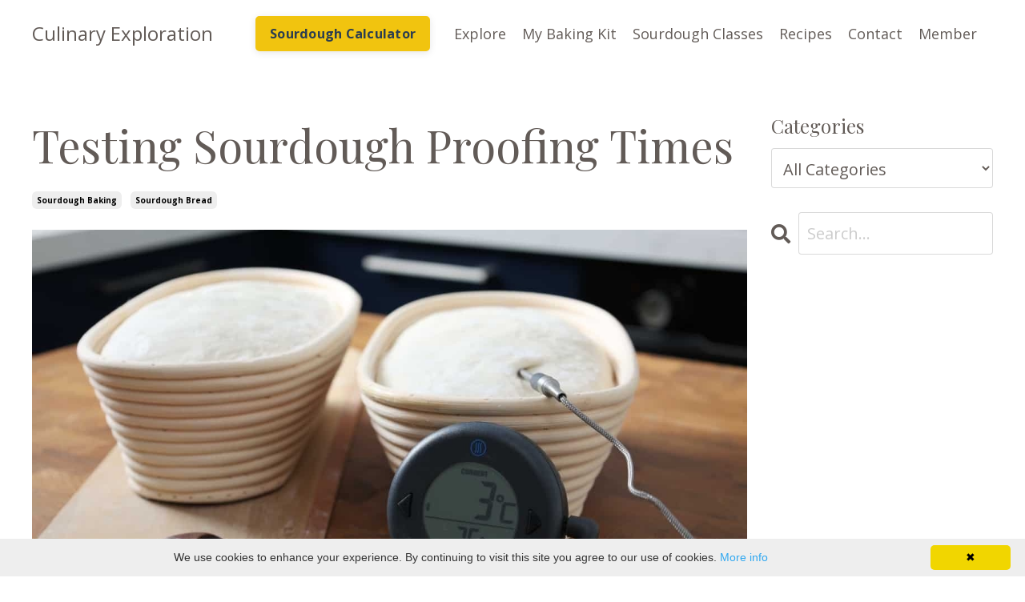

--- FILE ---
content_type: text/html; charset=utf-8
request_url: https://www.culinaryexploration.eu/blog/testing-proofing-times
body_size: 12553
content:
<!doctype html>
<html lang="en">
  <head>
    
              <meta name="csrf-param" content="authenticity_token">
              <meta name="csrf-token" content="flaJCJnWrnOhk+N2q21S9si60TK8nBCw5/UYo/cP6pG9Gnd1vbh1QyG6u/9+cCh5SBqW+bou0ftgty+6zK40DA==">
            
    <title>
      
        Stop Over Proofing Your Sourdough, Find Your Optimum Proof Time
      
    </title>
    <meta charset="utf-8" />
    <meta http-equiv="x-ua-compatible" content="ie=edge, chrome=1">
    <meta name="viewport" content="width=device-width, initial-scale=1, shrink-to-fit=no">
    
      <meta name="description" content="Try this experiment to test to see when your sourdough is correctly proofed. Once identified you can use the &quot;poke&quot; test with confidence " />
    
    <meta property="og:type" content="website">
<meta property="og:url" content="https://www.culinaryexploration.eu/blog/testing-proofing-times">
<meta name="twitter:card" content="summary_large_image">

<meta property="og:title" content="Stop Over Proofing Your Sourdough, Find Your Optimum Proof Time">
<meta name="twitter:title" content="Stop Over Proofing Your Sourdough, Find Your Optimum Proof Time">


<meta property="og:description" content="Try this experiment to test to see when your sourdough is correctly proofed. Once identified you can use the &quot;poke&quot; test with confidence ">
<meta name="twitter:description" content="Try this experiment to test to see when your sourdough is correctly proofed. Once identified you can use the &quot;poke&quot; test with confidence ">


<meta property="og:image" content="https://kajabi-storefronts-production.kajabi-cdn.com/kajabi-storefronts-production/sites/174853/images/Ri097acQFW4hJzDqMQkz_file.jpg">
<meta name="twitter:image" content="https://kajabi-storefronts-production.kajabi-cdn.com/kajabi-storefronts-production/sites/174853/images/Ri097acQFW4hJzDqMQkz_file.jpg">


    
      <link href="https://kajabi-storefronts-production.kajabi-cdn.com/kajabi-storefronts-production/sites/174853/images/Jqb8OwptR4Rdqpl9UqC7_Culinary_Exploration_Logo_Full_yellow_background_.jpg?v=2" rel="shortcut icon" />
    
    <link rel="canonical" href="https://www.culinaryexploration.eu/blog/testing-proofing-times" />

    <!-- Google Fonts ====================================================== -->
    <link rel="preconnect" href="https://fonts.gstatic.com" crossorigin>
    <link rel="stylesheet" media="print" onload="this.onload=null;this.removeAttribute(&#39;media&#39;);" type="text/css" href="//fonts.googleapis.com/css?family=Open+Sans:400,700,400italic,700italic|Playfair+Display:400,700,400italic,700italic&amp;display=swap" />

    <!-- Kajabi CSS ======================================================== -->
    <link rel="stylesheet" media="print" onload="this.onload=null;this.removeAttribute(&#39;media&#39;);" type="text/css" href="https://kajabi-app-assets.kajabi-cdn.com/assets/core-0d125629e028a5a14579c81397830a1acd5cf5a9f3ec2d0de19efb9b0795fb03.css" />

    

    <!-- Font Awesome Icons -->
    <link rel="stylesheet" media="print" onload="this.onload=null;this.removeAttribute(&#39;media&#39;);" type="text/css" crossorigin="anonymous" href="https://use.fontawesome.com/releases/v5.15.2/css/all.css" />

    <link rel="stylesheet" media="screen" href="https://kajabi-storefronts-production.kajabi-cdn.com/kajabi-storefronts-production/themes/3558974/assets/styles.css?17692819788929138" />

    <!-- Customer CSS ====================================================== -->
    <!-- If you're using custom css that affects the first render of the page, replace async_style_link below with styesheet_tag -->
    <link rel="stylesheet" media="print" onload="this.onload=null;this.removeAttribute(&#39;media&#39;);" type="text/css" href="https://kajabi-storefronts-production.kajabi-cdn.com/kajabi-storefronts-production/themes/3558974/assets/overrides.css?17692819788929138" />
    <style>
  /* Custom CSS Added Via Theme Settings */
  /* CSS Overrides go here */p.subheading { font-size: 24px; font-weight: 400; line-height: 1.6; color: #f4f4f4; margin-top: 0.5em; } @media (max-width: 768px) { p.subheading { font-size: 16px; line-height: 1.4; } }

</style>


    <!-- Kajabi Editor Only CSS ============================================ -->
    

    <!-- Header hook ======================================================= -->
    <link rel="alternate" type="application/rss+xml" title="" href="https://www.culinaryexploration.eu/blog.rss" /><script type="text/javascript">
  var Kajabi = Kajabi || {};
</script>
<script type="text/javascript">
  Kajabi.currentSiteUser = {
    "id" : "-1",
    "type" : "Guest",
    "contactId" : "",
  };
</script>
<script type="text/javascript">
  Kajabi.theme = {
    activeThemeName: "Carl",
    previewThemeId: null,
    editor: false
  };
</script>
<meta name="turbo-prefetch" content="false">
<!-- Google Tag Manager (noscript) -->
<noscript><iframe src="https://www.googletagmanager.com/ns.html?id=GTM-T38SGKQ"
height="0" width="0" style="display:none;visibility:hidden"></iframe></noscript>
<!-- End Google Tag Manager (noscript) -->
<script type="text/javascript" id="cookieinfo"
	src="//cookieinfoscript.com/js/cookieinfo.min.js">
data-moreinfo="https://culinary-exploration.mykajabi.com/privacy-policy"
</script>
<!-- Global site tag (gtag.js) - Google Analytics -->
<script async src="https://www.googletagmanager.com/gtag/js?id=G-XE88L9CW33"></script>
<script>
  window.dataLayer = window.dataLayer || [];
  function gtag(){dataLayer.push(arguments);}
  gtag('js', new Date());

  gtag('config', 'G-XE88L9CW33');
</script><script async src="https://www.googletagmanager.com/gtag/js?id=G-XE88L9CW33"></script>
<script>
  window.dataLayer = window.dataLayer || [];
  function gtag(){dataLayer.push(arguments);}
  gtag('js', new Date());
  gtag('config', 'G-XE88L9CW33');
</script>
<style type="text/css">
  #editor-overlay {
    display: none;
    border-color: #2E91FC;
    position: absolute;
    background-color: rgba(46,145,252,0.05);
    border-style: dashed;
    border-width: 3px;
    border-radius: 3px;
    pointer-events: none;
    cursor: pointer;
    z-index: 10000000000;
  }
  .editor-overlay-button {
    color: white;
    background: #2E91FC;
    border-radius: 2px;
    font-size: 13px;
    margin-inline-start: -24px;
    margin-block-start: -12px;
    padding-block: 3px;
    padding-inline: 10px;
    text-transform:uppercase;
    font-weight:bold;
    letter-spacing:1.5px;

    left: 50%;
    top: 50%;
    position: absolute;
  }
</style>
<script src="https://kajabi-app-assets.kajabi-cdn.com/vite/assets/track_analytics-999259ad.js" crossorigin="anonymous" type="module"></script><link rel="modulepreload" href="https://kajabi-app-assets.kajabi-cdn.com/vite/assets/stimulus-576c66eb.js" as="script" crossorigin="anonymous">
<link rel="modulepreload" href="https://kajabi-app-assets.kajabi-cdn.com/vite/assets/track_product_analytics-9c66ca0a.js" as="script" crossorigin="anonymous">
<link rel="modulepreload" href="https://kajabi-app-assets.kajabi-cdn.com/vite/assets/stimulus-e54d982b.js" as="script" crossorigin="anonymous">
<link rel="modulepreload" href="https://kajabi-app-assets.kajabi-cdn.com/vite/assets/trackProductAnalytics-3d5f89d8.js" as="script" crossorigin="anonymous">      <script type="text/javascript">
        if (typeof (window.rudderanalytics) === "undefined") {
          !function(){"use strict";window.RudderSnippetVersion="3.0.3";var sdkBaseUrl="https://cdn.rudderlabs.com/v3"
          ;var sdkName="rsa.min.js";var asyncScript=true;window.rudderAnalyticsBuildType="legacy",window.rudderanalytics=[]
          ;var e=["setDefaultInstanceKey","load","ready","page","track","identify","alias","group","reset","setAnonymousId","startSession","endSession","consent"]
          ;for(var n=0;n<e.length;n++){var t=e[n];window.rudderanalytics[t]=function(e){return function(){
          window.rudderanalytics.push([e].concat(Array.prototype.slice.call(arguments)))}}(t)}try{
          new Function('return import("")'),window.rudderAnalyticsBuildType="modern"}catch(a){}
          if(window.rudderAnalyticsMount=function(){
          "undefined"==typeof globalThis&&(Object.defineProperty(Object.prototype,"__globalThis_magic__",{get:function get(){
          return this},configurable:true}),__globalThis_magic__.globalThis=__globalThis_magic__,
          delete Object.prototype.__globalThis_magic__);var e=document.createElement("script")
          ;e.src="".concat(sdkBaseUrl,"/").concat(window.rudderAnalyticsBuildType,"/").concat(sdkName),e.async=asyncScript,
          document.head?document.head.appendChild(e):document.body.appendChild(e)
          },"undefined"==typeof Promise||"undefined"==typeof globalThis){var d=document.createElement("script")
          ;d.src="https://polyfill-fastly.io/v3/polyfill.min.js?version=3.111.0&features=Symbol%2CPromise&callback=rudderAnalyticsMount",
          d.async=asyncScript,document.head?document.head.appendChild(d):document.body.appendChild(d)}else{
          window.rudderAnalyticsMount()}window.rudderanalytics.load("2apYBMHHHWpiGqicceKmzPebApa","https://kajabiaarnyhwq.dataplane.rudderstack.com",{})}();
        }
      </script>
      <script type="text/javascript">
        if (typeof (window.rudderanalytics) !== "undefined") {
          rudderanalytics.page({"account_id":"155251","site_id":"174853"});
        }
      </script>
      <script type="text/javascript">
        if (typeof (window.rudderanalytics) !== "undefined") {
          (function () {
            function AnalyticsClickHandler (event) {
              const targetEl = event.target.closest('a') || event.target.closest('button');
              if (targetEl) {
                rudderanalytics.track('Site Link Clicked', Object.assign(
                  {"account_id":"155251","site_id":"174853"},
                  {
                    link_text: targetEl.textContent.trim(),
                    link_href: targetEl.href,
                    tag_name: targetEl.tagName,
                  }
                ));
              }
            };
            document.addEventListener('click', AnalyticsClickHandler);
          })();
        }
      </script>
<meta name='site_locale' content='en'><style type="text/css">
  /* Font Awesome 4 */
  .fa.fa-twitter{
    font-family:sans-serif;
  }
  .fa.fa-twitter::before{
    content:"𝕏";
    font-size:1.2em;
  }

  /* Font Awesome 5 */
  .fab.fa-twitter{
    font-family:sans-serif;
  }
  .fab.fa-twitter::before{
    content:"𝕏";
    font-size:1.2em;
  }
</style>
<link rel="stylesheet" href="https://cdn.jsdelivr.net/npm/@kajabi-ui/styles@1.0.4/dist/kajabi_products/kajabi_products.css" />
<script type="module" src="https://cdn.jsdelivr.net/npm/@pine-ds/core@3.14.0/dist/pine-core/pine-core.esm.js"></script>
<script nomodule src="https://cdn.jsdelivr.net/npm/@pine-ds/core@3.14.0/dist/pine-core/index.esm.js"></script>


  </head>

  <style>
  

  
    
  
</style>

  <body id="encore-theme" class="background-unrecognized sage-excluded">
    


    <div id="section-header" data-section-id="header">

<style>
  /* Default Header Styles */
  .header {
    
      background-color: #FFFFFF;
    
    font-size: 18px;
  }
  .header a,
  .header a.link-list__link,
  .header a.link-list__link:hover,
  .header a.social-icons__icon,
  .header .user__login a,
  .header .dropdown__item a,
  .header .dropdown__trigger:hover {
    color: #625b57;
  }
  .header .dropdown__trigger {
    color: #625b57 !important;
  }
  /* Mobile Header Styles */
  @media (max-width: 767px) {
    .header {
      
      font-size: 16px;
    }
    
    .header .hamburger__slices .hamburger__slice {
      
        background-color: ;
      
    }
    
      .header a.link-list__link, .dropdown__item a, .header__content--mobile {
        text-align: center;
      }
    
    .header--overlay .header__content--mobile  {
      padding-bottom: 20px;
    }
  }
  /* Sticky Styles */
  
    .header.header--fixed {
      background-color: ;
      
      
        background-color: ;
      
    }
    
    
    .header.header--fixed .hamburger__slice {
      
        background-color: ;
      
    }
  
</style>

<div class="hidden">
  
    
  
    
  
    
  
  
  
  
</div>

<header class="header header--static sticky   header--close-on-scroll" kjb-settings-id="sections_header_settings_background_color">
  <div class="hello-bars">
    
      
    
      
    
      
    
  </div>
  
    <div class="header__wrap">
      <div class="header__content header__content--desktop background-unrecognized">
        <div class="container header__container media justify-content-left">
          
            
                <style>
@media (min-width: 768px) {
  #block-1555988494486 {
    text-align: left;
  }
} 
</style>

<div 
  id="block-1555988494486" 
  class="header__block header__block--logo header__block--show header__switch-content stretch" 
  kjb-settings-id="sections_header_blocks_1555988494486_settings_stretch"
  
>
  

<style>
  #block-1555988494486 {
    line-height: 1;
  }
  #block-1555988494486 .logo__image {
    display: block;
    width: 200px;
  }
  #block-1555988494486 .logo__text {
    color: ;
  }
</style>

<a class="logo" href="/">
  
    <p class="logo__text" kjb-settings-id="sections_header_blocks_1555988494486_settings_logo_text">Culinary Exploration</p>
  
</a>

</div>

              
          
            
                <style>
@media (min-width: 768px) {
  #block-1647970596979 {
    text-align: left;
  }
} 
</style>

<div 
  id="block-1647970596979" 
  class="header__block header__switch-content header__block--cta " 
  kjb-settings-id="sections_header_blocks_1647970596979_settings_stretch"
  
>
  






<style>
  #block-1647970596979 .btn,
  [data-slick-id="1647970596979"] .block .btn {
    color: #2c3e50;
    border-color: #f1c40f;
    border-radius: 5px;
    background-color: #f1c40f;
  }
  #block-1647970596979 .btn--outline,
  [data-slick-id="1647970596979"] .block .btn--outline {
    background: transparent;
    color: #f1c40f;
  }
</style>

<a class="btn btn--solid btn--small btn--auto" href="/resource_redirect/landing_pages/2148302880"    target="_blank" rel="noopener"  kjb-settings-id="sections_header_blocks_1647970596979_settings_btn_background_color" role="button">
  Sourdough Calculator
</a>


</div>

              
          
            
                <style>
@media (min-width: 768px) {
  #block-1555988491313 {
    text-align: right;
  }
} 
</style>

<div 
  id="block-1555988491313" 
  class="header__block header__switch-content header__block--menu " 
  kjb-settings-id="sections_header_blocks_1555988491313_settings_stretch"
  
>
  <div class="link-list justify-content-right" kjb-settings-id="sections_header_blocks_1555988491313_settings_menu">
  
    <a class="link-list__link" href="https://www.culinaryexploration.eu/explore" >Explore</a>
  
    <a class="link-list__link" href="https://www.culinaryexploration.eu/my-baking-kit" >My Baking Kit</a>
  
    <a class="link-list__link" href="https://www.culinaryexploration.eu/sourdough-unchained" >Sourdough Classes</a>
  
    <a class="link-list__link" href="https://www.culinaryexploration.eu/blog" >Recipes</a>
  
    <a class="link-list__link" href="https://www.culinaryexploration.eu/site/contact" >Contact</a>
  
    <a class="link-list__link" href="https://www.culinaryexploration.eu/login" >Member</a>
  
</div>

</div>

              
          
          
            <div class="hamburger hidden--desktop" kjb-settings-id="sections_header_settings_hamburger_color">
              <div class="hamburger__slices">
                <div class="hamburger__slice hamburger--slice-1"></div>
                <div class="hamburger__slice hamburger--slice-2"></div>
                <div class="hamburger__slice hamburger--slice-3"></div>
                <div class="hamburger__slice hamburger--slice-4"></div>
              </div>
            </div>
          
          
        </div>
      </div>
      <div class="header__content header__content--mobile">
        <div class="header__switch-content header__spacer"></div>
      </div>
    </div>
  
</header>

</div>
    <main>
      <div data-dynamic-sections=blog_post><div id="section-1599688991346" data-section-id="1599688991346"><style>
  
  .blog-post-body {
    background-color: ;
  }
  .blog-post-body .sizer {
    padding-top: -20px;
    padding-bottom: 40px;
  }
  .blog-post-body .container {
    max-width: calc(1260px + 10px + 10px);
    padding-right: 10px;
    padding-left: 10px;
  }
  .blog-post-body__panel {
    background-color: #ffffff;
    border-color: ;
    border-radius: 4px;
    border-style: none;
    border-width: 25px ;
  }
  .blog-post-body__title {
    color:  !important;
  }
  .blog-post-body__date {
    color: ;
  }
  .tag {
    color: ;
    background-color: ;
  }
  .tag:hover {
    color: ;
    background-color: ;
  }
  .blog-post-body__content {
    color: ;
  }
  @media (min-width: 768px) {
    
    .blog-post-body .sizer {
      padding-top: 40px;
      padding-bottom: 0px;
    }
    .blog-post-body .container {
      max-width: calc(1260px + 40px + 40px);
      padding-right: 40px;
      padding-left: 40px;
    }
  }
</style>

<section class="blog-post-body " kjb-settings-id="sections_1599688991346_settings_background_color">
  <div class="sizer">
    
    <div class="container">
      <div class="row">
        
          <div class="col-lg-9">
        
          
            
            <div class="blog-post-body__info">
              <h1 class="blog-post-body__title">Testing Sourdough Proofing Times</h1>
              
                <span class="blog-post-body__tags" kjb-settings-id="sections_1599688991346_settings_show_tags">
                  
                    
                      <a class="tag" href="https://www.culinaryexploration.eu/blog?tag=sourdough+baking">sourdough baking</a>
                    
                      <a class="tag" href="https://www.culinaryexploration.eu/blog?tag=sourdough+bread">sourdough bread</a>
                    
                  
                </span>
              
              
              
            </div>
            
              <div class="blog-post-body__media">
  
  
  
    
      <img loading="auto" alt="Sourdough Proofing Times" src="https://kajabi-storefronts-production.kajabi-cdn.com/kajabi-storefronts-production/blogs/33965/images/jXa2YK11T8AcdrdmrExW_Basket_Thumb_Kajabi_V2.jpg" />
    
  


</div>

            
            <div class="blog-post-body__content">
              <h4>Testing sourdough proofing times</h4>
<p>Have you ever stood there poking your dough wondering what you were supposed to understand from digging your finger into your dough? Well, you aren&rsquo;t alone.</p>
<p>I&rsquo;ve just begun exploring the fermentation process in more depth, to better understand what&rsquo;s going on, improve my baking, and be able to help you out with any questions you may have.</p>
<p>In this test, I discovered what my best proofing times are at 25c / 77f and also that a little sneaky tweak in bulk fermentation would have a dramatic impact on the crumb.</p>
<p><span style="color: #2980b9;"><a href="#h12sl23b07to1ev7r121cb04081hbrm2o" style="color: #2980b9;">You can watch the video of the experiment at the bottom of this article.</a></span></p>
<h4>Why do we proof the dough in the basket or banneton?</h4>
<p>After the bulk fermentation period, the dough is divided into individual portions and shaped, preparing the dough for the final part of its fermentation journey.</p>
<p>Proofing the dough in a sourdough basket or banneton, supports the dough during the final part of the fermentation, allowing the dough to take the shape of the basket, before baking at the optimum point (hopefully!)</p>
<p>Sourdough doesn&rsquo;t need to be proofed in a basket, for example, sourdough ciabatta and baguettes are proofed on a couche (baker&rsquo;s cloth), or the dough could be proofed in a tin for a sandwich loaf.</p>
<p>Knowing when the final proof is completed and the dough is ready to bake is one of the trickiest things to get the hang of. The dough should be left to expand enough to give us a nicely textured crumb and a loaf that &ldquo;springs&rdquo; in the oven. Leave it too long and you run the risk of over proofing resulting in the dough deflating.</p>
<p>I wanted to have a look and see how different stages of proofing affect the loaf, especially the crumb. The flavour of the bread will also be affected depending on the overall time the dough ferments. Although I didn't notice any difference with such small differences in time.</p>
<h4>The four test subjects</h4>
<p>For this experiment I&rsquo;m comparing 4 different doughs:</p>
<p><strong>Dough 1:</strong> Bulk ferment to 100% increase in volume - no proof ambient proof in the basket, retarded in the fridge immediately, for 18 hours</p>
<p><strong>Dough 2:</strong> Bulk ferment to 100% increase in volume - 1-hour ambient proof followed by an overnight retard in the fridge for 18 hours.</p>
<p><strong>Dough 3:</strong> Bulk ferment to 100% increase in volume - 2-hour ambient proof followed by an overnight retard in the fridge for 18 hours.</p>
<p><strong>Dough 4:</strong> Bulk ferment to 75% increase in volume - 2-hour ambient proof followed by an overnight retard in the fridge for 18 hours.</p>
<p>The bulk fermentation and the proofing in the basket were carried out in a temperature-controlled chamber at 25 degrees Celcius or 77 degrees Fahrenheit. The cold retard in the fridge was carried out at 3 degrees Celcius or 41 degrees Fahrenheit.</p>
<h4>Cold retarding in the fridge</h4>
<p>I&rsquo;ll be retarding all of the doughs in my fridge overnight before baking the next day. This is how I bake regularly so it makes sense to continue that for this experiment.</p>
<p>I knew that the dough must continue to proof in the fridge as the temperature of the dough would take some time to drop and stall the fermentation. I decided to pop a continuous read thermometer into one of the pieces of dough to see how long it took.</p>
<p>The dough went into the fridge at 25c / 77f and took virtually eight hours to drop to 5c / 41f. So, now I know that the dough will continue to actively ferment for several hours in the fridge, which means it could still overproof during the cold retard. This period in the fridge should be accounted for when judging when to begin the cold retard.</p>
<h4>The recipe &amp; process</h4>
<p>I completed the experiment over a couple of days so I made 2 double batches of dough. Each batch weighed 1600 grams, which gave me enough dough for two 750g pieces for the loaves and 100 grams for the control piece.</p>
<p>The control piece of dough would be removed from the main dough after the initial kneading and placed into a jar. I marked lines on the outside of the jar so I could monitor the increase in volume during the bulk fermentation. The jar was kept in the fermentation chamber at 25c / 77f.</p>
<p>I used my <span style="color: #2980b9;"><a href="https://www.culinaryexploration.eu/sourdough-calculator-signup" target="_blank" rel="noopener noreferrer" style="color: #2980b9;">sourdough calculator</a></span> to work out how much dough I would need to make a double batch and have enough for the control. I used 548 grams of water, 208 grams of active sourdough starter at 100% hydration, 826 grams of strong white bread flour and 19 grams of salt.</p>
<p>I mixed the ingredients into a rough dough, let it rest covered for 15 minutes in the chamber and then kneaded for 2-3 minutes until the dough was smooth. This is when I removed the dough for the control and placed it in the jar.</p>
<p>The dough was stretched and folded twice, the first time was 30-minutes after kneading, and the second 60-minutes after kneading.</p>
<p>After ninety minutes from the kneading session, I divide the dough into two pieces, shaped it into dough balls and placed them into two individual bowls. Whenever I wasn&rsquo;t working with the dough it was kept in the chamber at 25c / 77f.</p>
<p>After bulk fermenting, the dough was shaped and placed into a sourdough basket and proofed in the chamber and then retarded in the fridge until baking the next day.</p>
<p>The loaves were scored and then baked on a baking stone that had been preheated in the oven to 220c / 430f. The loaves were covered for the first 20 minutes of the baking with a large pan and then baked for a further 25 minutes uncovered.</p>
<p>The loaves were cooled on a wire rack to room temperature before slicing.</p>
<h4>The results</h4>
<h4>Test subject 1</h4>
<p><strong>Bulk fermented @ 25c / 77f - increased to 100% of it&rsquo;s original volume</strong><br /><strong>Retarded immediately in the fridge at 3c / 37f for 18 hours</strong></p>
<p><strong><img src="https://kajabi-storefronts-production.kajabi-cdn.com/kajabi-storefronts-production/blogs/33965/images/IrIa2B4dQFyEqG7yqazg_1._Loaf_1.jpg" /></strong></p>
<p><img src="https://kajabi-storefronts-production.kajabi-cdn.com/kajabi-storefronts-production/blogs/33965/images/C0i9z23vS5OOmQ4rJISv_1._Crumb_1.jpg" /></p>
<p>The dough felt tight before it was retarded in the fridge. When I &ldquo;poked&rdquo; it the dough responded with lots of energy pushing back quickly. This could have proofed for longer, without a doubt.</p>
<p>The shape of the loaf was full with a nice open ear, the dough sprang well in the oven. A month or two back this would have been the loaf I was shooting for, but now, I knew the crumb might disappoint a little.</p>
<p>Sure enough, the crumb was uneven with irregular holes that ranged in size, from small at the bottom of the loaf, to huge at the top.</p>
<p>The crumb wasn&rsquo;t gummy and still had a nice soft texture. But the crumb was a little too irregular for what I&rsquo;m trying to achieve.</p>
<h4>Test subject 2</h4>
<p><strong>Bulk fermented @ 25c / 77f - increased to 100% of it&rsquo;s original volume</strong><br /><strong>Proofed in the basket for 1 hour @ 25c / 77f</strong><br /><strong>Retarded in the fridge at 3c / 37f for 18 hours</strong></p>
<p><strong><img src="https://kajabi-storefronts-production.kajabi-cdn.com/kajabi-storefronts-production/blogs/33965/images/t64SeK2UQS61AKD16g2E_2._Loaf_2.jpg" /></strong></p>
<p><strong><img src="https://kajabi-storefronts-production.kajabi-cdn.com/kajabi-storefronts-production/blogs/33965/images/yHxi6TVdT9eOjvbKNiQ8_2._Crumb_2.jpg" /></strong></p>
<p>When I touched the dough before retarding it felt nicely inflated but I knew it could cope with the continued proof after placing it in the fridge. Tricky to explain, but it felt right.</p>
<p>This produced a nice round, plump loaf. There wasn&rsquo;t much of an ear but I think that was down to my scoring technique. On the whole, the outside was very nice.</p>
<p>The crumb was a lot more even with some nice holes, but not too big. There was only one slightly large opening in the crumb.</p>
<p>Overall I was pleased with this bake, and if I&rsquo;d scored the dough a touch deeper before baking I think this would be a total success.</p>
<h4>Test subject 3</h4>
<p><strong>Bulk fermented @ 25c / 77f - increased to 100% of it&rsquo;s original volume</strong><br /><strong>Proofed in the basket for 2 hours @ 25c / 77f</strong><br /><strong>Retarded in the fridge at 3c / 37f for 18 hours</strong></p>
<p><strong><img src="https://kajabi-storefronts-production.kajabi-cdn.com/kajabi-storefronts-production/blogs/33965/images/v0ayk1a1Rza74078vCyL_3._Loaf_3.jpg" /></strong></p>
<p><strong><img src="https://kajabi-storefronts-production.kajabi-cdn.com/kajabi-storefronts-production/blogs/33965/images/CgIEDiHETNG1qPJ3cmcR_3._Crumb_3.jpg" /></strong></p>
<p>Before retarding it in the fridge I very gently inspected it by touching it very carefully. It was close to being over-proofed. It felt very gassy, fully inflated and as if it was ready to start deflating. I wasn&rsquo;t confident this would survive the period in the fridge, but survive it did.</p>
<p>Surprisingly, the dough sprang in the oven producing a nicely shaped loaf, I wasn&rsquo;t expecting that. But the crumb looked as though it had started to collapse a little. There were irregular holes and a lot of the crumb was quite tight.</p>
<h4>Test subject 4</h4>
<p><strong>Bulk fermented @ 25c / 77f - increased to 75% of it&rsquo;s original volume</strong><br /><strong>Proofed in the basket for 2 hours @ 25c / 77f</strong><br /><strong>Retarded in the fridge at 3c / 37f for 18 hours</strong></p>
<p><strong><img src="https://kajabi-storefronts-production.kajabi-cdn.com/kajabi-storefronts-production/blogs/33965/images/Em67HKXDQXWcmQGKsICc_4._Loaf_4.jpg" /></strong></p>
<p><strong><img src="https://kajabi-storefronts-production.kajabi-cdn.com/kajabi-storefronts-production/blogs/33965/images/e6IkORkDT1FdbgSrBz0f_4._Crumb_4.jpg" /></strong></p>
<p>I knew there was no point in pushing the proof in the basket any further, so I decided to reduce the bulk fermentation, stopping it when the dough increased to 75% of its original volume. After shaping the dough it was proofed in the basket for 2 hours in the chamber.</p>
<p>This dough felt super before it was retarded in the fridge. Stopping the bulk fermentation a little earlier and shaping seemed to tighten up the structure of the dough. It felt really good, well inflated, but strong.</p>
<p>After baking, the loaf was a little flat for my liking, &ldquo;pancake&rdquo; springs to mind. I&rsquo;m not sure why this didn't spring so nicely in the oven. More investigating is needed!</p>
<p>The crumb was absolutely perfect for me. There was a nice open structure without the holes being too large, they were also evenly spread throughout the crumb.</p>
<h4>Conclusion</h4>
<p>Reducing the bulk fermentation slightly to a 75% increase in volume and proofing for 2 hours at 25c / 77f before retarding produced the best crumb for my liking. Although I need to work on the shape of the loaf a little.</p>
<p>What I enjoy in a sourdough loaf probably isn&rsquo;t what you would enjoy, so I&rsquo;d encourage you to experiment with the process and see how those tweaks work for you.</p>
<p><em>If you enjoyed this blog and would like to support ongoing content creation and help keep the website ad-free, you can click below to make a contribution.</em></p>
<p><span style="color: #3498db;"><a href="https://www.paypal.com/donate/?hosted_button_id=U7X4XZY4DKBA4" target="_blank" rel="noopener noreferrer" style="color: #3498db;">Click here to say thanks 😀</a></span></p>
<p><em>As an Amazon Associate I earn from qualifying purchases.</em></p>
<h4 id="h12sl23b07to1ev7r121cb04081hbrm2o">Watch the experiment</h4>
<p><iframe width="560" height="315" src="https://www.youtube.com/embed/Ah2UPXe471M" title="YouTube video player" frameborder="0" allow="accelerometer; autoplay; clipboard-write; encrypted-media; gyroscope; picture-in-picture" allowfullscreen="allowfullscreen"> </iframe></p>
<p><em>As an Amazon Associate I earn from qualifying purchases.</em></p>
            </div>
            
            
            

          
        </div>
        <style>
   .sidebar__panel {
     background-color: #ffffff;
     border-color: ;
     border-radius: 4px;
     border-style: none;
     border-width: 25px ;
   }
</style>

<div class="col-lg-3    ">
  <div class="sidebar" kjb-settings-id="sections_1599688991346_settings_show_sidebar">
    
      
        <div class="sidebar__block">
          
              <style>
  .sidebar-categories--1600295464514 {
    text-align: left;
  }
  .sidebar-categories--1600295464514 .sidebar-categories__title {
    color: ;
  }
  .sidebar-categories--1600295464514 .sidebar-categories__select {
    color:  !important;
  }
  .sidebar-categories--1600295464514 .sidebar-categories__link {
    color: ;
  }
  .sidebar-categories--1600295464514 .sidebar-categories__tag {
    color: ;
  }
</style>

<div class="sidebar-categories sidebar-categories--1600295464514">
  <p
    class="h5 sidebar-categories__title"
    kjb-settings-id="sections_1599688991346_blocks_1600295464514_settings_heading"
    
  >
    Categories
  </p>
  
    <div class="select-box-field form-group">
      <select id="category-select" class="form-control sidebar-categories__select">
        <option value="https://www.culinaryexploration.eu/blog">All Categories</option>
        
          
            <option value="https://www.culinaryexploration.eu/blog?tag=baking">baking</option>
          
        
          
            <option value="https://www.culinaryexploration.eu/blog?tag=baking+tools">baking tools</option>
          
        
          
            <option value="https://www.culinaryexploration.eu/blog?tag=bread+baking">bread baking</option>
          
        
          
            <option value="https://www.culinaryexploration.eu/blog?tag=recipe">recipe</option>
          
        
          
            <option value="https://www.culinaryexploration.eu/blog?tag=sandwiches">sandwiches</option>
          
        
          
            <option value="https://www.culinaryexploration.eu/blog?tag=sourdough+baking">sourdough baking</option>
          
        
          
            <option value="https://www.culinaryexploration.eu/blog?tag=sourdough+bread">sourdough bread</option>
          
        
          
            <option value="https://www.culinaryexploration.eu/blog?tag=sweet">sweet</option>
          
        
          
            <option value="https://www.culinaryexploration.eu/blog?tag=video">video</option>
          
        
      </select>
    </div>
    <script>
      document.getElementById("category-select").onchange = function(evt) {
        document.location = evt.target.value;
      };
    </script>
  
</div>

            
        </div>
      
        <div class="sidebar__block">
          
              <style>
  .sidebar-search__icon i {
    color: #625b57;
  }
  .sidebar-search--1600295460576 ::-webkit-input-placeholder {
    color: #cccccc;
  }
  .sidebar-search--1600295460576 ::-moz-placeholder {
    color: #cccccc;
  }
  .sidebar-search--1600295460576 :-ms-input-placeholder {
    color: #cccccc;
  }
  .sidebar-search--1600295460576 :-moz-placeholder {
    color: #cccccc;
  }
  .sidebar-search--1600295460576 .sidebar-search__input {
    color: #cccccc;
  }
</style>

<div class="sidebar-search sidebar-search--1600295460576" kjb-settings-id="sections_1599688991346_blocks_1600295460576_settings_search_text">
  <form class="sidebar-search__form" action="/blog/search" method="get" role="search">
    <span class="sidebar-search__icon"><i class="fa fa-search"></i></span>
    <input class="form-control sidebar-search__input" type="search" name="q" placeholder="Search...">
  </form>
</div>

            
        </div>
      
    
  </div>
</div>

      </div>
    </div>
  </div>
</section>

</div><div id="section-1634122556520" data-section-id="1634122556520"><style>
  
  #section-1634122556520 .section__overlay {
    position: absolute;
    width: 100%;
    height: 100%;
    left: 0;
    top: 0;
    background-color: ;
  }
  #section-1634122556520 .sizer {
    padding-top: 40px;
    padding-bottom: 40px;
  }
  #section-1634122556520 .container {
    max-width: calc(1260px + 10px + 10px);
    padding-right: 10px;
    padding-left: 10px;
    
  }
  #section-1634122556520 .row {
    
  }
  #section-1634122556520 .container--full {
    width: 100%;
    max-width: calc(100% + 10px + 10px);
  }
  @media (min-width: 768px) {
    
    #section-1634122556520 .sizer {
      padding-top: 20px;
      padding-bottom: 100px;
    }
    #section-1634122556520 .container {
      max-width: calc(1260px + 40px + 40px);
      padding-right: 40px;
      padding-left: 40px;
    }
    #section-1634122556520 .container--full {
      max-width: calc(100% + 40px + 40px);
    }
  }
  
  
</style>


<section kjb-settings-id="sections_1634122556520_settings_background_color"
  class="section
  
  
   "
  data-reveal-event=""
  data-reveal-offset=""
  data-reveal-units="seconds">
  <div class="sizer ">
    
    <div class="section__overlay"></div>
    <div class="container ">
      <div class="row align-items-start justify-content-center">
        
          




<style>
  /* flush setting */
  
  
  /* margin settings */
  #block-1634122556520_0, [data-slick-id="1634122556520_0"] {
    margin-top: 0px;
    margin-right: 0px;
    margin-bottom: 0px;
    margin-left: 0px;
  }
  #block-1634122556520_0 .block, [data-slick-id="1634122556520_0"] .block {
    /* border settings */
    border: 4px none black;
    border-radius: 4px;
    

    /* background color */
    
      background-color: #fff;
    
    /* default padding for mobile */
    
      padding: 20px;
    
    
    
      
        padding: 20px;
      
    
    /* mobile padding overrides */
    
      padding: 0;
    
    
    
    
    
  }

  @media (min-width: 768px) {
    /* desktop margin settings */
    #block-1634122556520_0, [data-slick-id="1634122556520_0"] {
      margin-top: 0px;
      margin-right: 0px;
      margin-bottom: 0px;
      margin-left: 0px;
    }
    #block-1634122556520_0 .block, [data-slick-id="1634122556520_0"] .block {
      /* default padding for desktop  */
      
        padding: 30px;
      
      
        
          padding: 30px;
        
      
      /* desktop padding overrides */
      
        padding: 0;
      
      
      
      
      
    }
  }
  /* mobile text align */
  @media (max-width: 767px) {
    #block-1634122556520_0, [data-slick-id="1634122556520_0"] {
      text-align: left;
    }
  }
</style>



<div
  id="block-1634122556520_0"
  class="
  block-type--blog
  text-left
  col-4
  
  
  
    
  
  
  "
  
  data-reveal-event=""
  data-reveal-offset=""
  data-reveal-units="seconds"
  
    kjb-settings-id="sections_1634122556520_blocks_1634122556520_0_settings_width"
  
  
>
  <div class="block
    box-shadow-medium
     background-light"
    
      data-aos="none"
      data-aos-delay="0"
      data-aos-duration="0"
    
    
  >
    
    <style>
  
    #block-1634122556520_0 .block {
      overflow: hidden;
    }
  
</style>





<a class="card" href="/blog/need-a-mixer-for-sourdough">
  
    <img loading="auto" class="card__image" alt="" src="https://kajabi-storefronts-production.kajabi-cdn.com/kajabi-storefronts-production/file-uploads/blogs/33965/images/0f6d1d-66ae-33a-c15d-357d2daa86f_YT_Thumb.jpg" />
  
  <div class="card__body">
    <h4 class="card__title">Do I Really Need a Dough Mixer for Sourdough? </h4>
    
      <p class="card__text">Nov 28, 2025</p>
    
  </div>
</a>

  </div>
</div>


        
          




<style>
  /* flush setting */
  
  
  /* margin settings */
  #block-1634122556520_1, [data-slick-id="1634122556520_1"] {
    margin-top: 0px;
    margin-right: 0px;
    margin-bottom: 0px;
    margin-left: 0px;
  }
  #block-1634122556520_1 .block, [data-slick-id="1634122556520_1"] .block {
    /* border settings */
    border: 4px none black;
    border-radius: 4px;
    

    /* background color */
    
      background-color: #fff;
    
    /* default padding for mobile */
    
      padding: 20px;
    
    
    
      
        padding: 20px;
      
    
    /* mobile padding overrides */
    
      padding: 0;
    
    
    
    
    
  }

  @media (min-width: 768px) {
    /* desktop margin settings */
    #block-1634122556520_1, [data-slick-id="1634122556520_1"] {
      margin-top: 0px;
      margin-right: 0px;
      margin-bottom: 0px;
      margin-left: 0px;
    }
    #block-1634122556520_1 .block, [data-slick-id="1634122556520_1"] .block {
      /* default padding for desktop  */
      
        padding: 30px;
      
      
        
          padding: 30px;
        
      
      /* desktop padding overrides */
      
        padding: 0;
      
      
      
      
      
    }
  }
  /* mobile text align */
  @media (max-width: 767px) {
    #block-1634122556520_1, [data-slick-id="1634122556520_1"] {
      text-align: left;
    }
  }
</style>



<div
  id="block-1634122556520_1"
  class="
  block-type--blog
  text-left
  col-4
  
  
  
    
  
  
  "
  
  data-reveal-event=""
  data-reveal-offset=""
  data-reveal-units="seconds"
  
    kjb-settings-id="sections_1634122556520_blocks_1634122556520_1_settings_width"
  
  
>
  <div class="block
    box-shadow-medium
     background-light"
    
      data-aos="none"
      data-aos-delay="0"
      data-aos-duration="0"
    
    
  >
    
    <style>
  
    #block-1634122556520_1 .block {
      overflow: hidden;
    }
  
</style>





<a class="card" href="/blog/blueberry-sourdough-pancakes">
  
    <img loading="auto" class="card__image" alt="" src="https://kajabi-storefronts-production.kajabi-cdn.com/kajabi-storefronts-production/file-uploads/blogs/33965/images/175378b-1dea-c0e7-64f3-be84f082724_Thumb_V2.jpg" />
  
  <div class="card__body">
    <h4 class="card__title">Golden, Fluffy, Blueberry Sourdough Pancakes</h4>
    
      <p class="card__text">Apr 16, 2025</p>
    
  </div>
</a>

  </div>
</div>


        
          




<style>
  /* flush setting */
  
  
  /* margin settings */
  #block-1634122556520_2, [data-slick-id="1634122556520_2"] {
    margin-top: 0px;
    margin-right: 0px;
    margin-bottom: 0px;
    margin-left: 0px;
  }
  #block-1634122556520_2 .block, [data-slick-id="1634122556520_2"] .block {
    /* border settings */
    border: 4px none black;
    border-radius: 4px;
    

    /* background color */
    
      background-color: #fff;
    
    /* default padding for mobile */
    
      padding: 20px;
    
    
    
      
        padding: 20px;
      
    
    /* mobile padding overrides */
    
      padding: 0;
    
    
    
    
    
  }

  @media (min-width: 768px) {
    /* desktop margin settings */
    #block-1634122556520_2, [data-slick-id="1634122556520_2"] {
      margin-top: 0px;
      margin-right: 0px;
      margin-bottom: 0px;
      margin-left: 0px;
    }
    #block-1634122556520_2 .block, [data-slick-id="1634122556520_2"] .block {
      /* default padding for desktop  */
      
        padding: 30px;
      
      
        
          padding: 30px;
        
      
      /* desktop padding overrides */
      
        padding: 0;
      
      
      
      
      
    }
  }
  /* mobile text align */
  @media (max-width: 767px) {
    #block-1634122556520_2, [data-slick-id="1634122556520_2"] {
      text-align: left;
    }
  }
</style>



<div
  id="block-1634122556520_2"
  class="
  block-type--blog
  text-left
  col-4
  
  
  
    
  
  
  "
  
  data-reveal-event=""
  data-reveal-offset=""
  data-reveal-units="seconds"
  
    kjb-settings-id="sections_1634122556520_blocks_1634122556520_2_settings_width"
  
  
>
  <div class="block
    box-shadow-medium
     background-light"
    
      data-aos="none"
      data-aos-delay="0"
      data-aos-duration="0"
    
    
  >
    
    <style>
  
    #block-1634122556520_2 .block {
      overflow: hidden;
    }
  
</style>





<a class="card" href="/blog/hybrid-muesli-sourdough">
  
    <img loading="auto" class="card__image" alt="" src="https://kajabi-storefronts-production.kajabi-cdn.com/kajabi-storefronts-production/file-uploads/blogs/33965/images/37cd745-716b-a08-e706-85b28030f204_Thumb_Muesli_V1.jpg" />
  
  <div class="card__body">
    <h4 class="card__title">Hybrid Muesli Sourdough</h4>
    
      <p class="card__text">Jun 15, 2024</p>
    
  </div>
</a>

  </div>
</div>


        
      </div>
    </div>
  </div>
</section>

</div></div>
    </main>
    <div id="section-footer" data-section-id="footer">
<style>
  .footer {
    background-color: #ffffff;
  }
  .footer, .footer__block {
    font-size: 16px;
    color: ;
  }
  .footer .logo__text {
    color: ;
  }
  .footer .link-list__links {
    width: 100%;
  }
  .footer a.link-list__link {
    color: ;
  }
  .footer .link-list__link:hover {
    color: ;
  }
  .copyright {
    color: ;
  }
  @media (min-width: 768px) {
    .footer, .footer__block {
      font-size: 18px;
    }
  }
  .powered-by a {
    color:  !important;
  }
  
    .powered-by {
      text-align: center;
      padding-top: 0;
    }
  
</style>

<footer class="footer footer--stacked  background-light  " kjb-settings-id="sections_footer_settings_background_color">
  <div class="footer__content">
    <div class="container footer__container media">
      
        
            <div 
  id="block-1603225654448" 
  class="footer__block "
  
>
  <style>
  .social-icons--1603225654448 .social-icons__icons {
    justify-content: 
  }
  .social-icons--1603225654448 .social-icons__icon {
    color:  !important;
  }
  .social-icons--1603225654448.social-icons--round .social-icons__icon {
    background-color: #95a5a6;
  }
  .social-icons--1603225654448.social-icons--square .social-icons__icon {
    background-color: #95a5a6;
  }
  
    
  
  @media (min-width: 768px) {
    .social-icons--1603225654448 .social-icons__icons {
      justify-content: 
    }
  }
</style>

<div class="social-icons social-icons-- social-icons--1603225654448" kjb-settings-id="sections_footer_blocks_1603225654448_settings_social_icons_text_color">
  <div class="social-icons__icons">
    


  <a class="social-icons__icon social-icons__icon--" href="https://www.instagram.com/culinary_exploration"  target="_blank" rel="noopener"  kjb-settings-id="sections_footer_blocks_1603225654448_settings_social_icon_link_instagram">
    <i class="fab fa-instagram"></i>
  </a>


  <a class="social-icons__icon social-icons__icon--" href="https://www.youtube.com/channel/UCezJ2OMlEwVJ5tMitCYL6DQ"  target="_blank" rel="noopener"  kjb-settings-id="sections_footer_blocks_1603225654448_settings_social_icon_link_youtube">
    <i class="fab fa-youtube"></i>
  </a>

















  </div>
</div>

</div>

        
      
        
            <div 
  id="block-1555988525205" 
  class="footer__block "
  
>
  <span class="copyright" kjb-settings-id="sections_footer_blocks_1555988525205_settings_copyright" role="presentation">
  &copy; 2026 Culinary Exploration
</span>

</div>

          
      
        
            




<style>
  /* flush setting */
  
  
  /* margin settings */
  #block-1634573015099, [data-slick-id="1634573015099"] {
    margin-top: 0px;
    margin-right: 0px;
    margin-bottom: 0px;
    margin-left: 0px;
  }
  #block-1634573015099 .block, [data-slick-id="1634573015099"] .block {
    /* border settings */
    border: 4px  black;
    border-radius: 4px;
    

    /* background color */
    
      background-color: ;
    
    /* default padding for mobile */
    
      padding: 20px;
    
    
      padding: 20px;
    
    
      
        padding: 20px;
      
    
    /* mobile padding overrides */
    
    
      padding-top: 0px;
    
    
      padding-right: 0px;
    
    
      padding-bottom: 0px;
    
    
      padding-left: 0px;
    
  }

  @media (min-width: 768px) {
    /* desktop margin settings */
    #block-1634573015099, [data-slick-id="1634573015099"] {
      margin-top: 0px;
      margin-right: 0px;
      margin-bottom: 0px;
      margin-left: 0px;
    }
    #block-1634573015099 .block, [data-slick-id="1634573015099"] .block {
      /* default padding for desktop  */
      
        padding: 30px;
      
      
        
          padding: 30px;
        
      
      /* desktop padding overrides */
      
      
        padding-top: 0px;
      
      
        padding-right: 0px;
      
      
        padding-bottom: 0px;
      
      
        padding-left: 0px;
      
    }
  }
  /* mobile text align */
  @media (max-width: 767px) {
    #block-1634573015099, [data-slick-id="1634573015099"] {
      text-align: center;
    }
  }
</style>



<div
  id="block-1634573015099"
  class="
  block-type--link_list
  text-right
  col-
  
  
  
  
  "
  
  data-reveal-event=""
  data-reveal-offset=""
  data-reveal-units=""
  
    kjb-settings-id="sections_footer_blocks_1634573015099_settings_width"
  
  
>
  <div class="block
    box-shadow-
    "
    
      data-aos="-"
      data-aos-delay=""
      data-aos-duration=""
    
    
  >
    
    <style>
  #block-1634573015099 .link-list__title {
    color: ;
  }
  #block-1634573015099 .link-list__link {
    color: ;
  }
</style>



<div class="link-list link-list--row link-list--desktop-right link-list--mobile-center">
  
  <div class="link-list__links" kjb-settings-id="sections_footer_blocks_1634573015099_settings_menu">
    
      <a class="link-list__link" href="https://www.culinaryexploration.eu/terms-conditions"  target="_blank" rel="noopener" >Terms & Conditions </a>
    
      <a class="link-list__link" href="https://www.culinaryexploration.eu/privacy-policy"  target="_blank" rel="noopener" >Privacy Policy</a>
    
  </div>
</div>

  </div>
</div>


          
      
    </div>
    
  <aside class="powered-by background-light">
    <div class="container">
      <a target="_blank" rel="nofollow noopener" href="https://app.kajabi.com/r/DShqcGuS?powered_by=true">Powered by Kajabi</a>
    </div>
  </aside>


  </div>

</footer>

</div>
    <div id="section-exit_pop" data-section-id="exit_pop"><style>
  #exit-pop .modal__content {
    background: ;
  }
  
</style>






</div>
    <div id="section-two_step" data-section-id="two_step"><style>
  #two-step .modal__content {
    background: ;
  }
  
</style>

<div class="modal two-step" id="two-step" kjb-settings-id="sections_two_step_settings_two_step_edit">
  <div class="modal__content background-unrecognized">
    <div class="close-x">
      <div class="close-x__part"></div>
      <div class="close-x__part"></div>
    </div>
    <div class="modal__body row text- align-items-start justify-content-left">
      
         
              




<style>
  /* flush setting */
  
  
  /* margin settings */
  #block-1585757543890, [data-slick-id="1585757543890"] {
    margin-top: 0px;
    margin-right: 0px;
    margin-bottom: 0px;
    margin-left: 0px;
  }
  #block-1585757543890 .block, [data-slick-id="1585757543890"] .block {
    /* border settings */
    border: 4px none black;
    border-radius: 4px;
    

    /* background color */
    
    /* default padding for mobile */
    
    
    
    /* mobile padding overrides */
    
    
    
    
    
  }

  @media (min-width: 768px) {
    /* desktop margin settings */
    #block-1585757543890, [data-slick-id="1585757543890"] {
      margin-top: 0px;
      margin-right: 0px;
      margin-bottom: 0px;
      margin-left: 0px;
    }
    #block-1585757543890 .block, [data-slick-id="1585757543890"] .block {
      /* default padding for desktop  */
      
      
      /* desktop padding overrides */
      
      
      
      
      
    }
  }
  /* mobile text align */
  @media (max-width: 767px) {
    #block-1585757543890, [data-slick-id="1585757543890"] {
      text-align: center;
    }
  }
</style>



<div
  id="block-1585757543890"
  class="
  block-type--form
  text-center
  col-12
  
  
  
  
  "
  
  data-reveal-event=""
  data-reveal-offset=""
  data-reveal-units=""
  
    kjb-settings-id="sections_two_step_blocks_1585757543890_settings_width"
  
  
>
  <div class="block
    box-shadow-none
    "
    
      data-aos="-"
      data-aos-delay=""
      data-aos-duration=""
    
    
  >
    
    








<style>
  #block-1585757543890 .form-btn {
    border-color: #ccb89a;
    border-radius: 0px;
    background: #ccb89a;
    color: #ffffff;
  }
  #block-1585757543890 .btn--outline {
    color: #ccb89a;
    background: transparent;
  }
  #block-1585757543890 .disclaimer-text {
    font-size: 16px;
    margin-top: 1.25rem;
    margin-bottom: 0;
    color: #888;
  }
</style>



<div class="form">
  <div
    kjb-settings-id="sections_two_step_blocks_1585757543890_settings_text"
    
  >
    <h4>Keep exploring, join the email community</h4>
<p>After completing this form, check your email to confirm your subscription. Then you'll receive the link to access the sourdough calculator.<span class="Apple-converted-space">&nbsp;</span></p>
  </div>
  
    <form data-parsley-validate="true" data-kjb-disable-on-submit="true" action="https://www.culinaryexploration.eu/forms/622947/form_submissions" accept-charset="UTF-8" method="post"><input name="utf8" type="hidden" value="&#x2713;" autocomplete="off" /><input type="hidden" name="authenticity_token" value="T78WdqS1fGi2p0gthBbpwqAOBYS79+VqZxOYntXtnsi00vUOrL0IrfjS3HwQh3ha3z2P5Ri7lU9l69KTvWKUeA==" autocomplete="off" /><input type="text" name="website_url" autofill="off" placeholder="Skip this field" style="display: none;" /><input type="hidden" name="kjb_fk_checksum" autofill="off" value="b50ad05e1a3f201afd3878e8da7426a6" />
      <div class="">
        <input type="hidden" name="thank_you_url" value="/resource_redirect/landing_pages/2148302666">
        
          <div class="text-field form-group"><input type="text" name="form_submission[name]" id="form_submission_name" value="" required="required" class="form-control" placeholder="First name" /></div>
        
          <div class="email-field form-group"><input required="required" class="form-control" placeholder="Email" type="email" name="form_submission[email]" id="form_submission_email" /></div>
        
        <div>
          
          <button
            id="form-button"
            class="form-btn btn--solid btn--auto btn--small"
            type="submit"
            role="button"
            kjb-settings-id="sections_two_step_blocks_1585757543890_settings_btn_text"
          >Join Free</button>
        </div>
      </div>
    </form>
    
      <p
        class="disclaimer-text"
        kjb-settings-id="sections_two_step_blocks_1585757543890_settings_disclaimer_text"
        
      >
        I feel the same way as you about spam. You'll only receive my baking content and your details are kept completly private.
      </p>
    
  
</div>

  </div>
</div>


          
      
    </div>
  </div>
</div>



</div>
    <!-- Javascripts ======================================================= -->
<script src="https://kajabi-app-assets.kajabi-cdn.com/assets/encore_core-9ce78559ea26ee857d48a83ffa8868fa1d6e0743c6da46efe11250e7119cfb8d.js"></script>
<script src="https://kajabi-storefronts-production.kajabi-cdn.com/kajabi-storefronts-production/themes/3558974/assets/scripts.js?17692819788929138"></script>



<!-- Customer JS ======================================================= -->
<script>
  /* Custom JS Added Via Theme Settings */
  /* Javascript code goes here */
</script>


  </body>
</html>